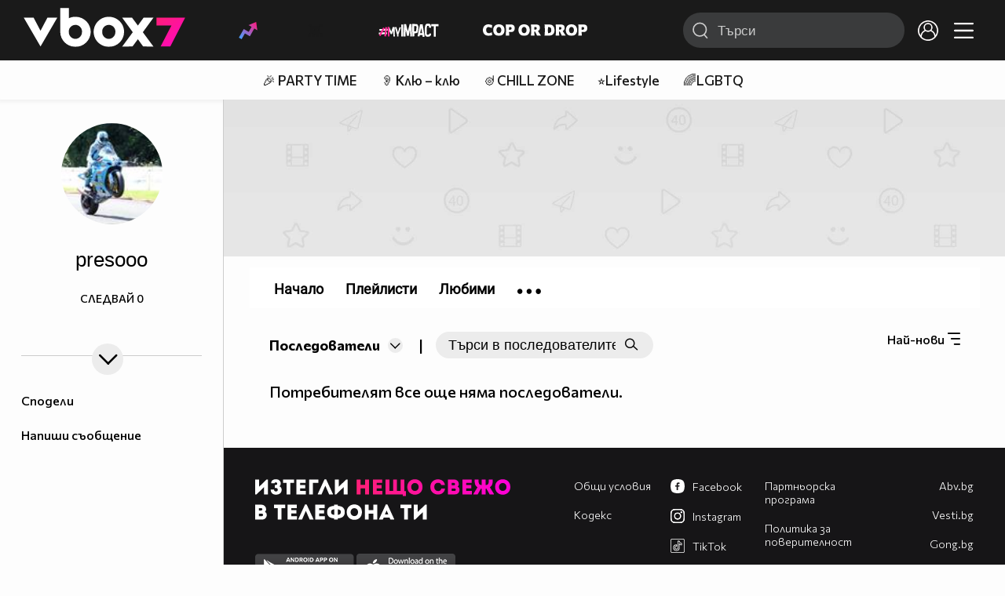

--- FILE ---
content_type: application/javascript; charset=utf-8
request_url: https://fundingchoicesmessages.google.com/f/AGSKWxXNjc8w0jfm2dhMC5rZdHaP7lb9EaGmo9KdC8LsSyadfPaWwQgWIZK6b6kSFbWUu0iPc0SemtpHAxN6jrK2hJJIKzQZVmgj3U6twlKpV5_Z68N6AJscwWIdR00lJu7et0NxYKY8apkFmmIfhePtEgMYQ8hjnCa9MbqB4y0vz16x8N8qX_C-4D7_qoAa/_/adframe?/AdBackground..tv/adl./adframetop./ad_234x60_
body_size: -1289
content:
window['12aa5ee9-b616-4f79-aee1-9f91653015a2'] = true;